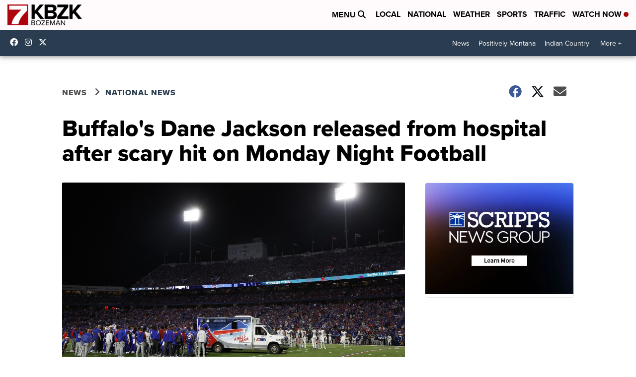

--- FILE ---
content_type: application/javascript; charset=utf-8
request_url: https://fundingchoicesmessages.google.com/f/AGSKWxVxW8DjrO1gyJO4jDuxw587Hz8iiVRpXFtW_r-06RJV9pRDjV7xsnMbQ9OsHixuCH6sZmDrtYBIKpQRM3ynvjTSopDHnGv4X5_CznNoX_OU-ZOYxrU7B_CGJAkhqukQJhlIRj6IVL5UD9ACRuNB_niU8137if01YPittYutzOdid00NOvc-Rwy3AGDN/_-728x90px-/advertisment4./banneradsgenerator./banner_125x/ad/load_
body_size: -1287
content:
window['229d5597-497b-41a3-aa38-868ef12e6210'] = true;